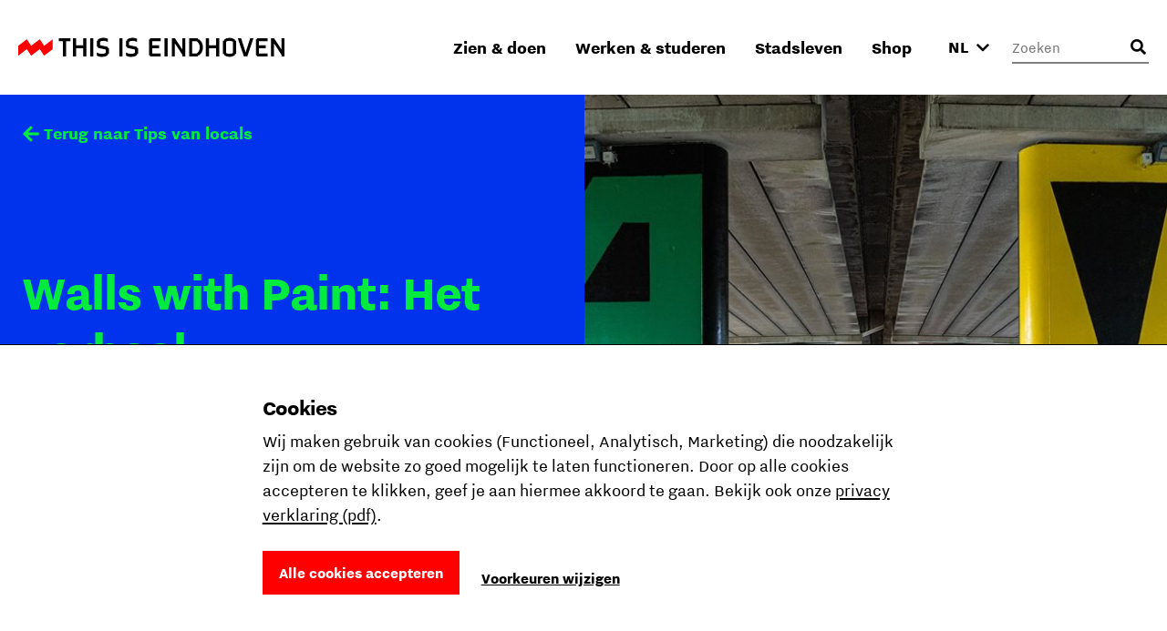

--- FILE ---
content_type: text/html; charset=utf-8
request_url: https://www.thisiseindhoven.com/nl/zien-en-doen/tips-van-locals/walls-with-paint-het-verhaal
body_size: 17897
content:


<!DOCTYPE html>
<html lang="nl" class="js">
<head>
    <meta name="htmx-config" content='{"selfRequestsOnly":false,"allowScriptTags":true,"indicatorClass":"htmx-indicator","historyCacheSize":20,"withCredentials":false,"defaultFocusScroll":false,"getCacheBusterParam":false,"globalViewTransitions":false,"antiForgery":{"formFieldName":"__RequestVerificationToken","headerName":"RequestVerificationToken","requestToken":"CfDJ8DtCN2mODPJAmBQAOyAtrUeywhn3cx8t5ShscwvsfhYZZUtmCO4E7j5NCiSGIoY3tiSIdac_L_WQdT6A7Ig_KogJz6qcs5mZl34Ffb1YAETglZhWPx6lhxyNN_PmZOzFmn9X27OLlDtpEmXZ6AMCRWM"}}' />

    <meta charset="UTF-8">
    <meta http-equiv="X-UA-Compatible" content="IE=edge,chrome=1">
    <meta name="viewport" content="width=device-width, initial-scale=1, shrink-to-fit=no">

    <script type="module">
        document.documentElement.classList.remove('no-js');
        document.documentElement.classList.add('js');
    </script>

    <link rel="preload" as="font" href="/fonts/nittieindhoven-normal-v200.woff" type="font/woff" crossorigin="anonymous">
    <link rel="preload" as="font" href="/fonts/nittieindhoven-normalitalic-v200.woff" type="font/woff" crossorigin="anonymous">
    <link rel="preload" as="font" href="/fonts/nittieindhoven-extraBold-v200.woff" type="font/woff" crossorigin="anonymous">
    <link rel="preload" as="font" href="/fonts/nittieindhoven-normal-v200.woff2" type="font/woff2" crossorigin="anonymous">
    <link rel="preload" as="font" href="/fonts/nittieindhoven-normalitalic-v200.woff2" type="font/woff2" crossorigin="anonymous">
    <link rel="preload" as="font" href="/fonts/nittieindhoven-extraBold-v200.woff2" type="font/woff2" crossorigin="anonymous">

    <link rel="preconnect" href="https://dc.services.visualstudio.com" crossorigin/>
    <link rel="preconnect" href="https://fonts.gstatic.com" crossorigin/>
    <link rel="preconnect" href="https://www.gstatic.com" crossorigin/>
    <link rel="preconnect" href="https://www.googletagmanager.com" crossorigin/>

    <link rel="stylesheet" href="/fonts/fontface.css?v=0-q7pE-z4WHRms0bp8iMTBjAleZb54JcX3uvCziFRnQ">
    <link rel="stylesheet" href="/css/entry.css?v=cda759TurrOT3bIqRbEzpVBR_J-NWU_wx7ryAnuhqnM" charset="utf-8" />

    
    


    <link rel="manifest" href="/manifest.json?v=080w9cm1nArXSXvZiIYtTeSFUn2HaZ_pdVzJGUe9LNQ">

    <link rel="shortcut icon" href="/favicon/favicon-32.png?v=UfA1H5ZBZzsAfo_xjaxMHl1EdNoRTk5wOvv1fbd2EOY">
    <link rel="icon" type="image/png" sizes="32x32" href="/favicon/favicon-32.png?v=UfA1H5ZBZzsAfo_xjaxMHl1EdNoRTk5wOvv1fbd2EOY">
    <link rel="icon" type="image/png" sizes="48x48" href="/favicon/favicon-48.png?v=Vcmb95THPpemb3wcGTA65Oup4KjIB5sWcjYavnaNAPQ">
    <link rel="icon" type="image/png" sizes="96x96" href="/favicon/favicon-64.png?v=okG_txT5w_zGno183n8Hs6lp_FjwgFw6dVSRagAbH7c">
    <link rel="icon" type="image/png" sizes="128x128" href="/favicon/favicon-128.png?v=kCzR_4zAHunBVtV-wPwHCu8uhQxs29zu-A4hYKnC_sk">
    <link rel="icon" type="image/png" sizes="152x152" href="/favicon/favicon-152.png?v=1QIJlQ1SaNfG4wCjs1HmIArgXaqhjnELxa_1uGJYYlY">
    <link rel="icon" type="image/png" sizes="192x192" href="/favicon/favicon-192.png?v=PgXdryix6PLSWWEuF1sTaptSLPK4c6BJbW89btd_e-0">

    <link rel="apple-touch-icon" href="/images/apple-touch-icon.png?v=1QIJlQ1SaNfG4wCjs1HmIArgXaqhjnELxa_1uGJYYlY" />

    <meta name="mobile-web-app-capable" content="yes">
    <meta name="apple-mobile-web-app-capable" content="yes">
    <meta name="application-name" content="This is Eindhoven">
    <meta name="apple-mobile-web-app-title" content="This is Eindhoven">
    <meta name="theme-color" content="#FF0000">
    <meta name="msapplication-navbutton-color" content="#FF0000">
    <meta name="apple-mobile-web-app-status-bar-style" content="black-translucent">
    <meta name="msapplication-starturl" content="/">

    
<link rel="canonical" href="https://www.thisiseindhoven.com/nl/zien-en-doen/tips-van-locals/walls-with-paint-het-verhaal" />

<title>Walls with Paint: Het verhaal | This is Eindhoven</title>

<!-- Schema.org markup for Google+ -->
<meta name="description" content="LukeDaDuke deelt maandelijks het verhaal achter bijzondere street art in Eindhoven. Deze maand: de steunpilaren van de Boschdijk.">

<meta name="robots" content="index, nofollow" />

<!-- Open Graph data -->
<meta property="og:title" content="Walls with Paint: Het Verhaal | This is Eindhoven" />
<meta property="og:type" content="website" />
<meta property="og:url" content="https://www.thisiseindhoven.com/nl/zien-en-doen/tips-van-locals/walls-with-paint-het-verhaal" />
<meta property="og:image" content="https://www.thisiseindhoven.com/getmedia/873d4c21-8e2e-4009-9fff-d62dd569995c/erosie-(3-van-9).jpg?width=1539&amp;height=1026&amp;ext=.jpg" />
<meta property="og:description" content="LukeDaDuke deelt maandelijks het verhaal achter bijzondere street art in Eindhoven. Deze maand: de steunpilaren van de Boschdijk." />
<meta property="og:site_name" content="This is Eindhoven" />


<meta property="og:locale" content="nl-NL" />
    <meta property="og:locale:alternate" content="en-GB" />
    <meta property="og:locale:alternate" content="de-DE" />


    


    <script>
        window.dataLayer = window.dataLayer || [];

        function gtag() { window.dataLayer.push(arguments); }
    </script>

    <script>
    gtag('consent', 'default', {
        ad_storage: "denied",
        ad_user_data: "denied",
        ad_personalization: "denied",
        analytics_storage: "denied",
        personalization_storage: "denied",
        functionality_storage: "granted",
        security_storage: "granted",
    });
</script>

    
<!-- Google Tag Manager -->
<script>!function(){"use strict";function l(e){for(var t=e,r=0,n=document.cookie.split(";");r<n.length;r++){var o=n[r].split("=");if(o[0].trim()===t)return o[1]}}function s(e){return localStorage.getItem(e)}function u(e){return window[e]}function A(e,t){e=document.querySelector(e);return t?null==e?void 0:e.getAttribute(t):null==e?void 0:e.textContent}var e=window,t=document,r="script",n="dataLayer",o="https://sst.thisiseindhoven.com",a="",i="cfp1nykhooqv",c="alv4=aWQ9R1RNLUs2QzhLRw%3D%3D&page=3",g="cookie",v="tie_",E="",d=!1;try{var d=!!g&&(m=navigator.userAgent,!!(m=new RegExp("Version/([0-9._]+)(.*Mobile)?.*Safari.*").exec(m)))&&16.4<=parseFloat(m[1]),f="stapeUserId"===g,I=d&&!f?function(e,t,r){void 0===t&&(t="");var n={cookie:l,localStorage:s,jsVariable:u,cssSelector:A},t=Array.isArray(t)?t:[t];if(e&&n[e])for(var o=n[e],a=0,i=t;a<i.length;a++){var c=i[a],c=r?o(c,r):o(c);if(c)return c}else console.warn("invalid uid source",e)}(g,v,E):void 0;d=d&&(!!I||f)}catch(e){console.error(e)}var m=e,g=(m[n]=m[n]||[],m[n].push({"gtm.start":(new Date).getTime(),event:"gtm.js"}),t.getElementsByTagName(r)[0]),v=I?"&bi="+encodeURIComponent(I):"",E=t.createElement(r),f=(d&&(i=8<i.length?i.replace(/([a-z]{8}$)/,"kp$1"):"kp"+i),!d&&a?a:o);E.async=!0,E.src=f+"/"+i+".js?"+c+v,null!=(e=g.parentNode)&&e.insertBefore(E,g)}();</script>
<!-- End Google Tag Manager -->

    
    <link rel="alternate" hreflang="en" href="https://www.thisiseindhoven.com/en/see-and-do/tips-by-locals/walls-with-paint-the-story" />
    <link rel="alternate" hreflang="de" href="https://www.thisiseindhoven.com/de/zien-en-doen/tips-van-locals/walls-with-paint-het-verhaal" />
    <link rel="alternate" hreflang="x-default" href="https://www.thisiseindhoven.com/nl/zien-en-doen/tips-van-locals/walls-with-paint-het-verhaal" />


    
    
<script type="application/ld&#x2B;json">
    {
  "@context": "http://schema.org",
  "@type": "BlogPosting",
  "mainEntityOfPage": {
    "@type": "WebPage",
    "id": "https://www.thisiseindhoven.com/nl/zien-en-doen/tips-van-locals/walls-with-paint-het-verhaal"
  },
  "publisher": {
    "@type": "Organization",
    "name": "This is Eindhoven",
    "logo": "https://www.thisiseindhoven.com/images/thisiseindhoven-logo.svg"
  },
  "headline": "Walls with Paint: Het verhaal",
  "image": "/getmedia/873d4c21-8e2e-4009-9fff-d62dd569995c/erosie-(3-van-9).jpg?width=1539&height=1026&ext=.jpg",
  "datePublished": "2023-04-13T00:00:00",
  "dateModified": "2023-04-13T10:50:13.4196992",
  "description": "LukeDaDuke deelt maandelijks het verhaal achter bijzondere street art in Eindhoven. Deze maand: de steunpilaren van de Boschdijk.",
  "author": {
    "@type": "Person",
    "name": "Lukedaduke"
  }
}
</script>
    

<script type="application/ld&#x2B;json">
    {
        "@context": "http://schema.org",
        "@type": "BreadcrumbList",
        "itemListElement": [
            {
                "@type": "ListItem",
                "position": 1,
                "name": "Home",
                "item": "https://www.thisiseindhoven.com/nl"
            },
            {
                "@type": "ListItem",
                "position": 2,
                "name": "Zien &amp; doen in Eindhoven",
                "item": "https://www.thisiseindhoven.com/nl/zien-en-doen"
            },
            {
                "@type": "ListItem",
                "position": 3,
                "name": "Tips van locals",
                "item": "https://www.thisiseindhoven.com/nl/zien-en-doen/tips-van-locals"
            },
            {
                "@type": "ListItem",
                "position": 4,
                "name": "Walls with Paint: Het verhaal"
            }
        ]
    }
</script>




    <script src="/scripts/vendor/lazysizes.min.js?v=8FWCTnc6cpdu8vlQQ0_-MpyNI6WbfYeFTzmMRIrNzo4" defer></script>
    <script src="/scripts/vendor/swiper.min.js?v=Z0UrTSatSEfg3L7gHMCBguOavBd_kAenA-6DoHNw8Ow" defer></script>
    <script src="/scripts/vendor/dialog-polyfill.min.js?v=Q-Sclq9tIHICJPzDMMNaporHKEd_aJS99-IHgK3PVnA"></script>

    <script type="text/javascript" src="/kentico.resource/activities/kenticoactivitylogger/logger.js?pageIdentifier=7945" async></script>

    
<script type="text/javascript">!function(T,l,y){var S=T.location,k="script",D="instrumentationKey",C="ingestionendpoint",I="disableExceptionTracking",E="ai.device.",b="toLowerCase",w="crossOrigin",N="POST",e="appInsightsSDK",t=y.name||"appInsights";(y.name||T[e])&&(T[e]=t);var n=T[t]||function(d){var g=!1,f=!1,m={initialize:!0,queue:[],sv:"5",version:2,config:d};function v(e,t){var n={},a="Browser";return n[E+"id"]=a[b](),n[E+"type"]=a,n["ai.operation.name"]=S&&S.pathname||"_unknown_",n["ai.internal.sdkVersion"]="javascript:snippet_"+(m.sv||m.version),{time:function(){var e=new Date;function t(e){var t=""+e;return 1===t.length&&(t="0"+t),t}return e.getUTCFullYear()+"-"+t(1+e.getUTCMonth())+"-"+t(e.getUTCDate())+"T"+t(e.getUTCHours())+":"+t(e.getUTCMinutes())+":"+t(e.getUTCSeconds())+"."+((e.getUTCMilliseconds()/1e3).toFixed(3)+"").slice(2,5)+"Z"}(),iKey:e,name:"Microsoft.ApplicationInsights."+e.replace(/-/g,"")+"."+t,sampleRate:100,tags:n,data:{baseData:{ver:2}}}}var h=d.url||y.src;if(h){function a(e){var t,n,a,i,r,o,s,c,u,p,l;g=!0,m.queue=[],f||(f=!0,t=h,s=function(){var e={},t=d.connectionString;if(t)for(var n=t.split(";"),a=0;a<n.length;a++){var i=n[a].split("=");2===i.length&&(e[i[0][b]()]=i[1])}if(!e[C]){var r=e.endpointsuffix,o=r?e.location:null;e[C]="https://"+(o?o+".":"")+"dc."+(r||"services.visualstudio.com")}return e}(),c=s[D]||d[D]||"",u=s[C],p=u?u+"/v2/track":d.endpointUrl,(l=[]).push((n="SDK LOAD Failure: Failed to load Application Insights SDK script (See stack for details)",a=t,i=p,(o=(r=v(c,"Exception")).data).baseType="ExceptionData",o.baseData.exceptions=[{typeName:"SDKLoadFailed",message:n.replace(/\./g,"-"),hasFullStack:!1,stack:n+"\nSnippet failed to load ["+a+"] -- Telemetry is disabled\nHelp Link: https://go.microsoft.com/fwlink/?linkid=2128109\nHost: "+(S&&S.pathname||"_unknown_")+"\nEndpoint: "+i,parsedStack:[]}],r)),l.push(function(e,t,n,a){var i=v(c,"Message"),r=i.data;r.baseType="MessageData";var o=r.baseData;return o.message='AI (Internal): 99 message:"'+("SDK LOAD Failure: Failed to load Application Insights SDK script (See stack for details) ("+n+")").replace(/\"/g,"")+'"',o.properties={endpoint:a},i}(0,0,t,p)),function(e,t){if(JSON){var n=T.fetch;if(n&&!y.useXhr)n(t,{method:N,body:JSON.stringify(e),mode:"cors"});else if(XMLHttpRequest){var a=new XMLHttpRequest;a.open(N,t),a.setRequestHeader("Content-type","application/json"),a.send(JSON.stringify(e))}}}(l,p))}function i(e,t){f||setTimeout(function(){!t&&m.core||a()},500)}var e=function(){var n=l.createElement(k);n.src=h;var e=y[w];return!e&&""!==e||"undefined"==n[w]||(n[w]=e),n.onload=i,n.onerror=a,n.onreadystatechange=function(e,t){"loaded"!==n.readyState&&"complete"!==n.readyState||i(0,t)},n}();y.ld<0?l.getElementsByTagName("head")[0].appendChild(e):setTimeout(function(){l.getElementsByTagName(k)[0].parentNode.appendChild(e)},y.ld||0)}try{m.cookie=l.cookie}catch(p){}function t(e){for(;e.length;)!function(t){m[t]=function(){var e=arguments;g||m.queue.push(function(){m[t].apply(m,e)})}}(e.pop())}var n="track",r="TrackPage",o="TrackEvent";t([n+"Event",n+"PageView",n+"Exception",n+"Trace",n+"DependencyData",n+"Metric",n+"PageViewPerformance","start"+r,"stop"+r,"start"+o,"stop"+o,"addTelemetryInitializer","setAuthenticatedUserContext","clearAuthenticatedUserContext","flush"]),m.SeverityLevel={Verbose:0,Information:1,Warning:2,Error:3,Critical:4};var s=(d.extensionConfig||{}).ApplicationInsightsAnalytics||{};if(!0!==d[I]&&!0!==s[I]){var c="onerror";t(["_"+c]);var u=T[c];T[c]=function(e,t,n,a,i){var r=u&&u(e,t,n,a,i);return!0!==r&&m["_"+c]({message:e,url:t,lineNumber:n,columnNumber:a,error:i}),r},d.autoExceptionInstrumented=!0}return m}(y.cfg);function a(){y.onInit&&y.onInit(n)}(T[t]=n).queue&&0===n.queue.length?(n.queue.push(a),n.trackPageView({})):a()}(window,document,{
src: "https://js.monitor.azure.com/scripts/b/ai.2.min.js", // The SDK URL Source
crossOrigin: "anonymous", 
cfg: { // Application Insights Configuration
    connectionString: 'InstrumentationKey=554c06cf-4714-4e33-b2fd-690818265b64'
}});</script></head>

<body data-pagetheme=green>
    
<!-- Google Tag Manager (noscript) -->
<noscript><iframe src="https://sst.thisiseindhoven.com/ns.html?id=GTM-K6C8KG" height="0" width="0" style="display:none;visibility:hidden"></iframe></noscript>
<!-- End Google Tag Manager (noscript) -->

    <header>
        
<a class="button skip-link" href="#pagecontent">Ga naar inhoud</a>




<div class='header' data-ktc-search-exclude>
    <div class='header__inner'>
        <div class='header__logo'>
            <a href="/nl" class="logo" title="Terug naar de home pagina">
                <img src="/images/thisiseindhoven-logo.svg?v=FacSbpC78Y4QuPsUwyoQMQ5vjHJzNJol810DY88HCPc" alt="Logo This Is Eindhoven">
            </a>
        </div>

        <div class='header__navigation'>
            


<nav>
    <ul class='navigation'>
            <li class=' has-megamenu ' data-theme='yellow'>
                <a href='#'>Zien &amp; doen</a>

                <div class='megamenu'>
                    <div class='megamenu__inner'>
                        

<div class="megamenu__highlight">
        <figure>
            

        <img class="lazyload" data-srcset="/getmedia/711a60c1-f2c4-47e8-be2d-0e99d2c016dd/zomer-Piet-Hein-Eek-showroom-bezoekers-Nick-Bookelaar.jpg?width=720&amp;resizemode=force 720w, /getmedia/711a60c1-f2c4-47e8-be2d-0e99d2c016dd/zomer-Piet-Hein-Eek-showroom-bezoekers-Nick-Bookelaar.jpg?width=533&amp;resizemode=force 533w" data-sizes="auto" width="2048" height="1366"  alt="" title="" />

        </figure>

    <span class="tag tie-icon  color--red">
        <span>Plan je trip</span>
    </span>

    <span class="megamenu__highlight-title">De ultieme citytrip naar Eindhoven</span>
    <a href="/nl/zien-en-doen/de-ultieme-eindhoven-citytrip" class="button button-outline button-outline--black tie-icon tie-icon-arrow-diagonal">Lees meer 
        <span class="visually-hidden">over De ultieme citytrip naar Eindhoven</span>
    </a>
</div>

                        <div class='megamenu__submenu'>
                            <a class='button-link tie-icon tie-icon-arrow-left mobile-menu__back' href="#">Terug</a>
                            <span class='megamenu__submenu-title'>Zien &amp; doen</span>
                            <ul>
                                    <li class=' '>
                                        <a href='/nl/evenementen'>Agenda</a>
                                    </li>
                                    <li class=' '>
                                        <a href='/nl/zien-en-doen/plan-je-trip'>Plan je trip</a>
                                    </li>
                                    <li class=' '>
                                        <a href='/nl/zien-en-doen/winkelen'>Winkelen</a>
                                    </li>
                                    <li class=' '>
                                        <a href='/nl/zien-en-doen/leuke-dingen-doen'>Leuke dingen doen</a>
                                    </li>
                                    <li class=' '>
                                        <a href='/nl/zien-en-doen/overnachten'>Overnachten</a>
                                    </li>
                                    <li class=' '>
                                        <a href='/nl/zien-en-doen/uitgaan'>Uitgaan</a>
                                    </li>
                                    <li class=' '>
                                        <a href='/nl/zien-en-doen/cultuur-en-design'>Cultuur &amp; design</a>
                                    </li>
                                    <li class=' '>
                                        <a href='/nl/zien-en-doen/dynamische-districten'>Districten</a>
                                    </li>
                                    <li class=' '>
                                        <a href='/nl/zien-en-doen/eten-en-drinken'>Eten &amp; drinken</a>
                                    </li>
                                    <li class=' '>
                                        <a href='/nl/zien-en-doen/tours'>Stadstours</a>
                                    </li>
                            </ul>

                                <a href="/nl/zien-en-doen" class="megamenu__menu-link button-link tie-icon tie-icon-arrow-diagonal color--red">
                                    <span class='color--black'>Meer om te zien &amp; doen</span>
                                </a>
                        </div>
                    </div>
                </div>
            </li>
            <li class=' has-megamenu ' data-theme='green'>
                <a href='#'>Werken &amp; studeren</a>

                <div class='megamenu'>
                    <div class='megamenu__inner'>
                        

<div class="megamenu__highlight">
        <figure>
            

        <img class="lazyload" data-srcset="/getmedia/293ada0d-4996-4756-b1a6-d929dfd6e4f1/Sectie-C_%c2%a9Nick-Bookelaar.jpg?width=720&amp;resizemode=force 720w, /getmedia/293ada0d-4996-4756-b1a6-d929dfd6e4f1/Sectie-C_%c2%a9Nick-Bookelaar.jpg?width=533&amp;resizemode=force 533w" data-sizes="auto" width="1750" height="1167"  alt="" title="" />

        </figure>

    <span class="tag tie-icon  color--blue">
        <span>Talent</span>
    </span>

    <span class="megamenu__highlight-title">8x Atelierruimtes</span>
    <a href="/nl/werk-en-studeren/werkplekken/atelierruimtes-in-eindhoven" class="button button-outline button-outline--black tie-icon tie-icon-arrow-diagonal">Lees meer 
        <span class="visually-hidden">over 8x Atelierruimtes</span>
    </a>
</div>

                        <div class='megamenu__submenu'>
                            <a class='button-link tie-icon tie-icon-arrow-left mobile-menu__back' href="#">Terug</a>
                            <span class='megamenu__submenu-title'>Werken &amp; studeren</span>
                            <ul>
                                    <li class=' '>
                                        <a href='/nl/werk-en-studeren/studeren'>Studeren in Eindhoven</a>
                                    </li>
                                    <li class=' '>
                                        <a href='/nl/werk-en-studeren/carriere'>Kickstart je carri&#xE8;re</a>
                                    </li>
                                    <li class=' '>
                                        <a href='/nl/werk-en-studeren/studeren/de-kick-start-voor-je-studentenleven'>Het studentenleven</a>
                                    </li>
                                    <li class=' '>
                                        <a href='/nl/werk-en-studeren/tech-en-maker-districts'>Tech &amp; maker districts</a>
                                    </li>
                                    <li class=' '>
                                        <a href='/nl/werk-en-studeren/werkplekken'>Werk- &amp; studieplekken</a>
                                    </li>
                            </ul>

                                <a href="/nl/werk-en-studeren" class="megamenu__menu-link button-link tie-icon tie-icon-arrow-diagonal color--blue">
                                    <span class='color--black'>Alles over werken &amp; studeren</span>
                                </a>
                        </div>
                    </div>
                </div>
            </li>
            <li class=' has-megamenu ' data-theme='pink'>
                <a href='#'>Stadsleven</a>

                <div class='megamenu'>
                    <div class='megamenu__inner'>
                        

<div class="megamenu__highlight">
        <figure>
            

        <img class="lazyload" data-srcset="/getmedia/f88ff8e0-eeb8-43a1-ae5a-061b63b62f9e/Bio-Based-Building_DDW22_foto-Max-Kneefel-(5).jpg?width=720&amp;resizemode=force 720w, /getmedia/f88ff8e0-eeb8-43a1-ae5a-061b63b62f9e/Bio-Based-Building_DDW22_foto-Max-Kneefel-(5).jpg?width=533&amp;resizemode=force 533w" data-sizes="auto" width="1843" height="1228"  alt="" title="Max Kneefel" />

        </figure>

    <span class="tag tie-icon  color--darkgreen">
        <span>Stadsleven</span>
    </span>

    <span class="megamenu__highlight-title">Is Eindhoven de moeite waard?</span>
    <a href="/nl/stadsleven/over-eindhoven/is-eindhoven-de-moeite-waard" class="button button-outline button-outline--black tie-icon tie-icon-arrow-diagonal">Lees meer 
        <span class="visually-hidden">over Is Eindhoven de moeite waard?</span>
    </a>
</div>

                        <div class='megamenu__submenu'>
                            <a class='button-link tie-icon tie-icon-arrow-left mobile-menu__back' href="#">Terug</a>
                            <span class='megamenu__submenu-title'>Stadsleven</span>
                            <ul>
                                    <li class=' '>
                                        <a href='/nl/stadsleven/over-eindhoven'>Over Eindhoven</a>
                                    </li>
                                    <li class=' '>
                                        <a href='/nl/stadsleven/merk-eindhoven'>Share the Vibe</a>
                                    </li>
                                    <li class=' '>
                                        <a href='/nl/stadsleven/verhuizen-naar-eindhoven'>Verhuizen naar Eindhoven</a>
                                    </li>
                                    <li class=' '>
                                        <a href='/nl/stadsleven/eindhovenaren'>Eindhovenaren</a>
                                    </li>
                                    <li class=' '>
                                        <a href='/nl/stadsleven/wonen-thuis-voelen'>Wonen &amp; thuis voelen</a>
                                    </li>
                                    <li class=' '>
                                        <a href='/nl/stadsleven/vervoer'>Vervoer in de stad</a>
                                    </li>
                                    <li class=' '>
                                        <a href='/nl/stadsleven/eindhoven-van-a-tot-z'>Eindhoven van A tot Z</a>
                                    </li>
                            </ul>

                                <a href="/nl/stadsleven" class="megamenu__menu-link button-link tie-icon tie-icon-arrow-diagonal color--darkgreen">
                                    <span class='color--black'>Alles over het lokale stadsleven</span>
                                </a>
                        </div>
                    </div>
                </div>
            </li>
            <li class=' has-megamenu clonable-noshow' data-theme='white'>
                <a href='#'>Shop</a>

                <div class='megamenu'>
                    <div class='megamenu__inner'>
                        

<div class="megamenu__highlight">
        <figure>
            

        <img class="lazyload" data-srcset="/getmedia/bded013a-712a-43e6-832f-12bb12fc73b0/HS_08300-2-min_1.jpg?width=720&amp;resizemode=force 720w, /getmedia/bded013a-712a-43e6-832f-12bb12fc73b0/HS_08300-2-min_1.jpg?width=533&amp;resizemode=force 533w" data-sizes="auto" width="4672" height="5840"  alt="" title="Jesse Bischoff" />

        </figure>

    <span class="tag tie-icon  color--red">
        <span>THE VIBE </span>
    </span>

    <span class="megamenu__highlight-title">THE VIBE</span>
    <a href="/nl/the-vibe" class="button button-outline button-outline--black tie-icon tie-icon-arrow-diagonal">Shop de nieuwe collectie 
        <span class="visually-hidden">over THE VIBE</span>
    </a>
</div>

                        <div class='megamenu__submenu'>
                            <a class='button-link tie-icon tie-icon-arrow-left mobile-menu__back' href="#">Terug</a>
                            <span class='megamenu__submenu-title'>Shop</span>
                            <ul>
                                    <li class=' '>
                                        <a href='/nl/the-vibe'>THE VIBE</a>
                                    </li>
                                    <li class=' '>
                                        <a href='/nl/alle-producten/t-shirts'>T-shirts</a>
                                    </li>
                                    <li class=' '>
                                        <a href='/nl/alle-producten/jassen'>Jassen</a>
                                    </li>
                                    <li class=' '>
                                        <a href='/nl/alle-producten/caps'>Caps</a>
                                    </li>
                                    <li class=' '>
                                        <a href='/nl/alle-producten/hoodies'>Hoodies</a>
                                    </li>
                                    <li class=' '>
                                        <a href='/nl/alle-producten/sale'>Sale</a>
                                    </li>
                                    <li class=' '>
                                        <a href='/nl/alle-producten/sweaters'>Sweaters</a>
                                    </li>
                                    <li class=' '>
                                        <a href='/nl/verzending-en-retouren'>Verzending &amp; retouren</a>
                                    </li>
                            </ul>

                                <a href="/nl/alle-producten" class="megamenu__menu-link button-link tie-icon tie-icon-arrow-diagonal color--red">
                                    <span class='color--black'>Ontdek alle producten</span>
                                </a>
                        </div>
                    </div>
                </div>
            </li>
    </ul>
</nav>
        </div>

        <button class="mobile-menu__trigger" aria-label="Open menu">
            <div class="nav-icon">
                <span></span>
                <span></span>
                <span></span>
                <span></span>
            </div>
        </button>

        



<div class='header__language-selector clonable-noshow'>
    <form method="post" action="/nl-nl/languagepicker/changelanguage">
            <input name="__Kentico_DC_Page" type="hidden" value="CfDJ8DtCN2mODPJAmBQAOyAtrUfRhO9TYhX4r8xnXbkpSMdjqnEAvnD7hJIpkdhhT4pfNfgDICZepNOUhluD3hFv5Kdks&#x2B;qynG2d3g5HTkzEUXhmhix3pNGQn73n28RsRicjPg==" />

        <input name="originalPath" type="hidden" />
        
        <input name="requestPath" value="/nl/zien-en-doen/tips-van-locals/walls-with-paint-het-verhaal" type="hidden" />

        <label for="language-picker-select" class="visually-hidden">Selecteer een taal</label>
        <select name="language" id="language-picker-select" onchange="this.form.submit();" data-val="true" data-val-required="The Language field is required.">
                <option lang="nl" value="nl" title="Nederlands" selected="selected">NL</option>
                <option lang="en" value="en" title="Engels">EN</option>
                <option lang="de" value="de" title="Duits">DE</option>
        </select>
        <span class='tie-icon tie-icon-chevron-down'></span>
    <input name="__RequestVerificationToken" type="hidden" value="CfDJ8DtCN2mODPJAmBQAOyAtrUeywhn3cx8t5ShscwvsfhYZZUtmCO4E7j5NCiSGIoY3tiSIdac_L_WQdT6A7Ig_KogJz6qcs5mZl34Ffb1YAETglZhWPx6lhxyNN_PmZOzFmn9X27OLlDtpEmXZ6AMCRWM" /></form>
</div>


        

<div class='header__search clonable-noshow'>
    <form method="post" action="/nl-nl/headersearch/searchrequest">
        <input name="currentPath" value="/nl/zien-en-doen/tips-van-locals/walls-with-paint-het-verhaal" type="hidden" />

        <div class="form-field form-field__with-icon form-field__with-icon--right">
            <div class="editing-form-control-nested-control">
                <input class="search" id="header-search" name="searchTerm" type="search"
                       placeholder='Zoeken'
                       onfocus="this.placeholder = ''"
                       onblur="this.placeholder = 'Zoeken'" />
            </div>
            <span class='header__search-placeholder-text'>Waar ben je naar op zoek?</span>
        </div>
        <button type="button" class='header__search-button' aria-label="Openen zoekveld"></button>
    <input name="__RequestVerificationToken" type="hidden" value="CfDJ8DtCN2mODPJAmBQAOyAtrUeywhn3cx8t5ShscwvsfhYZZUtmCO4E7j5NCiSGIoY3tiSIdac_L_WQdT6A7Ig_KogJz6qcs5mZl34Ffb1YAETglZhWPx6lhxyNN_PmZOzFmn9X27OLlDtpEmXZ6AMCRWM" /></form>
</div>
    </div>
</div>    </header>

    <main id="pagecontent" class="body-inner">
         







<section class="hero hero__media--image">
    <div class="hero__content">
        
<a href="/nl/zien-en-doen/tips-van-locals" title="Tips van locals" class="button-link tie-icon tie-icon-arrow-left " data-ktc-search-exclude>Terug naar Tips van locals</a>

        <div class="hero__content-inner">
            <h1 class="hero__title">Walls with Paint: Het verhaal</h1>

            <div class="hero__meta-data">
                    <div class="hero__meta-data-item"><span class="tie-icon tie-icon-user"></span>Lukedaduke</div>

                    <div class="hero__meta-data-item">
                        <span class="tie-icon tie-icon-stopwatch"></span>
                        2 min
                    </div>

                    <div class="hero__meta-data-item"><span class="tie-icon tie-icon-calendar"></span>13 apr. 2023</div>
            </div>
        </div>
    </div>
    <div class="hero__media">




        <img class="lazyload" data-srcset="/getmedia/873d4c21-8e2e-4009-9fff-d62dd569995c/erosie-(3-van-9).jpg?width=768&amp;resizemode=force 768w, /getmedia/873d4c21-8e2e-4009-9fff-d62dd569995c/erosie-(3-van-9).jpg?width=1024&amp;resizemode=force 1024w, /getmedia/873d4c21-8e2e-4009-9fff-d62dd569995c/erosie-(3-van-9).jpg?width=810&amp;resizemode=force 810w" data-sizes="auto" width="1539" height="1026"  alt="" title="LukeDaDuke" />
    </div>
</section>




<div class="container">
    <div class="row gx-4 justify-content-center">
         <div class="col col-md-10 col-lg-8 col-xl-6 px-4">
            <div class="text text--padding-large">
                







    <div class="fr-view">
        <p><span class="text-intro">In 'Walls with Paint' deelt Eindhovenaar, fotograaf en kunstliefhebber <a href="https://www.instagram.com/lukedaduke/" rel="noopener noreferrer" target="_blank">Lukedaduke</a> het verhaal achter bijzondere street art in Eindhoven. Deze maand: de steunpilaren van de Boschdijk door kunstenaars EROSIE en PREF.</span></p><p id="isPasted">Goed nieuws: het wordt weer warmer en het is wat vaker droog! Dat betekent dat het muurschilder-seizoen op het punt staat te beginnen. De eerste plannen bij de gemeente zijn gemaakt, er wordt gewacht op de uitvoering en ook <a href="/nl/evenementen/step-in-the-arena-2023">Step in the Arena</a> is druk in de weer om het festival voor te bereiden.</p>
    </div>


    








    <div class="quote">
        <div class="quote__author"> LukeDaDuke</div>
        <span class="quote__divider"></span>
        <div class="quote__title">Je wordt als kijker aan het werk wordt gezet om het werk te ontcijferen</div>
    </div>

    









    <div class="fr-view">
        <p>Eén werk, of eigenlijk twee werken, die mij het afgelopen jaar zijn bijgebleven, zijn de tunnelpilaren die EROSIE en PREF hebben geschilderd aan de Boschdijk. Als je vanuit Best richting Eindhoven fietst (goed bezig!), zie je twaalf pilaren met het werk van <a href="https://www.instagram.com/jeroen_erosie/" rel="noopener noreferrer" target="_blank">EROSIE</a>. Deze Eindhovense kunstenaar heeft aan dezelfde Boschdijk de serie <a href="/nl/zien-en-doen/tips-van-locals/walls-with-paint-support-structures">Support Structures</a> neergezet die het bovengelegen wegdek lijken te ondersteunen.</p>
    </div>


    







<div class="image-wrap">
    
<figure class="image-wrap__col">
    <div class="image-wrap__img">
        

        <img class="lazyload" data-srcset="/getmedia/30ac4eae-9ce6-44c2-81f9-97f987e8d119/pref-(2-van-5).jpg?width=720&amp;resizemode=force 720w, /getmedia/30ac4eae-9ce6-44c2-81f9-97f987e8d119/pref-(2-van-5).jpg?width=974&amp;resizemode=force 974w, /getmedia/30ac4eae-9ce6-44c2-81f9-97f987e8d119/pref-(2-van-5).jpg?width=714&amp;resizemode=force 714w" data-sizes="auto" width="1727" height="972"  alt="Het verhaal PREF" title="LukeDaDuke" />

    </div>
        
</figure>
</div>

    









    <div class="fr-view">
        <p id="isPasted">Als je de andere kant op fietst, of rijdt, zie je het werk van de Engelse kunstenaar <a href="https://www.instagram.com/pref_id/" rel="noopener noreferrer" target="_blank">PREF</a>. Zijn beeldende wortels liggen in de graffitikunst en werkt al 20 jaar als graffiti- en muralkunstenaar. Hij houdt zich voornamelijk bezig met het onderzoeken van gewone woorden en zinnen. Al deze letters, zoals te zien op de foto, zijn gebogen of gedraaid waardoor de kijker aan het werk wordt gezet om het werk te ontcijferen.</p><p>Ook aan de Boschdijk moet je even puzzelen voordat je de tekst kunt lezen. Op twaalf verschillende pilaren heeft PREF een zin geschreven die zijn kant van het verhaal vertelt. Ik daag je uit om het zelf te lezen. Kun jij uitvogelen wat er staat?</p>
    </div>


    


            </div>
        </div>
    </div>
</div>

<div class="container">
    <div class="row justify-content-center">
        <div class="col-12 col-md-10 col-lg-8 col-xl-6">
            <div class="tag-and-share">
                
<div class="tags">
    <h4 class="tag">Tags</h4>
    <ul class="tags-list">
            <li><a href="/nl/zoeken?searchterm=Urban&#x2B;culture" class="button button-outline">Urban culture</a></li>
            <li><a href="/nl/zoeken?searchterm=Street&#x2B;art" class="button button-outline">Street art</a></li>
    </ul>
</div>

                
<div class="share">
    <h4 class="tag">Deel dit artikel</h4>
    <ul class="social-links">
            <li><a href="#" onclick="event.preventDefault(); window.open('https://www.facebook.com/sharer/sharer.php?u=https%3A%2F%2Fwww.thisiseindhoven.com%2Fnl%2Fzien-en-doen%2Ftips-van-locals%2Fwalls-with-paint-het-verhaal', '_blank', 'toolbar=0,location=0,menubar=0,width=500,height=400');"><span class="tie-icon tie-icon-facebook gtm-fb-socialshare-icon"></span>Deel dit artikel met Facebook</a></li>

            <li><a href="#" onclick="event.preventDefault(); window.open('https://www.linkedin.com/shareArticle?mini=true&amp;url=https%3A%2F%2Fwww.thisiseindhoven.com%2Fnl%2Fzien-en-doen%2Ftips-van-locals%2Fwalls-with-paint-het-verhaal', '_blank', 'toolbar=0,location=0,menubar=0,width=500,height=400');"><span class="tie-icon tie-icon-linkedin-in gtm-li-socialshare-icon"></span>Deel dit artikel met LinkedIn</a></li>

            <li><a href="#" onclick="event.preventDefault(); window.open('https://twitter.com/intent/tweet?text=https%3A%2F%2Fwww.thisiseindhoven.com%2Fnl%2Fzien-en-doen%2Ftips-van-locals%2Fwalls-with-paint-het-verhaal', '_blank', 'toolbar=0,location=0,menubar=0,width=500,height=400');"><span class="tie-icon tie-icon-twitter gtm-tw-socialshare-icon"></span>Deel dit artikel met Twitter</a></li>

            <li><a href="#" onclick="event.preventDefault(); window.open('https://wa.me/?text=https%3A%2F%2Fwww.thisiseindhoven.com%2Fnl%2Fzien-en-doen%2Ftips-van-locals%2Fwalls-with-paint-het-verhaal', '_blank', 'toolbar=0,location=0,menubar=0,width=500,height=400');"><span class="tie-icon tie-icon-whatsapp gtm-wa-socialshare-icon"></span>Deel dit artikel met Whatsapp</a></li>
    </ul>
</div>
            </div>
        </div>
    </div>
</div>




<div class="container">
    <div class="row gx-4">
        <div class="col px-4">
            






<section class="newsletter-subscribe " data-ktc-search-exclude>
    <div class="newsletter-subscribe__content">
        <h3 class="newsletter-subscribe__title">Krijg je geen genoeg van urban culture?</h3>
        <p>Schrijf je in voor onze maandelijkse nieuwsbrief!</p>
    </div>

    



<div class="newsletter-subscribe__form kentico-form-widget-form">
    <form onsubmit="submitForm(event)" class="dark-theme" action="/newsletter/subscribe" method="post">
        <input name="__Kentico_PB_ComponentProps" type="hidden" value="CfDJ8DtCN2mODPJAmBQAOyAtrUcRa7&#x2B;3bmAZYV8Q7/XMQGu1ur8c/Ro&#x2B;ptb9tgUx4vd7A5YMeSeBWfKJqOGqrFNCdPviO5oWd4y9uqXoT5Gs3inN6GI&#x2B;XWYQRHD7W2iQtjG/rCD68q7QWEFi&#x2B;w&#x2B;Dy4G4T0ZINIqqHK2Ok89k3P&#x2B;SeCjnx0cPNMLKaLGZxIBIc9tWixH8fjvpB1o7RNXuJmPPnf7xP1xaGP/NPMZNeuoMhXdRnPx2&#x2B;HYLhmCOA42hRTjmsNhesRUgu8ai11dNjY3NFwJdj/8goMD7zBz9PxwJfY6HFPfCBnFRQJV5fUbtPBdjsfp4y/qlZRtNGPh5B5zZcZDg2F&#x2B;EI4WyAeas2NO54WELWhOj5m2lZ9MzfP&#x2B;Q7KMRtJ6hf8HnSlsxmVEBnTwYe8k3hDQh0pqR2bMAcpam0C8u2SH7jsY6NaqGgOdSp18PaQ==" />

        <div class="form-field form-field__with-icon form-field__with-icon--left label-interaction-activated">
            <span class="tie-icon tie-icon-user"></span>
            <label class="control-label" for="c7e67937-8c2a-43c3-8904-40e6d3556e5d">Voornaam</label>
            <div class="editing-form-control-nested-control">
                <input id="c7e67937-8c2a-43c3-8904-40e6d3556e5d" class="form-control" autocomplete="given-name" type="text" required name="SubscribeCommand.Surname" value="" />
                <span class="field-validation-error field-validation-valid" data-valmsg-for="SubscribeCommand.Surname" data-valmsg-replace="true"></span>
            </div>
        </div>

        <div class="form-field form-field__with-icon form-field__with-icon--left label-interaction-activated">
            <span class="tie-icon tie-icon-envelope"></span>
            <label class="control-label" for="cd4f76cc-5a6d-4650-9b27-9eef26aba2c2">E-mail</label>
            <div class="editing-form-control-nested-control">
                <input class="form-control" id="cd4f76cc-5a6d-4650-9b27-9eef26aba2c2" autocomplete="email" type="email" required name="SubscribeCommand.Email" value="" />
                <span class="field-validation-error field-validation-valid" data-valmsg-for="SubscribeCommand.Email" data-valmsg-replace="true"></span>
            </div>
        </div>

        <div class="form-field">
            <div class="editing-form-control-nested-control">
                <span class="ktc-checkbox" title="">
                    <input class="form-control" data-val="true" id="b32ddde5-5bad-4a1b-8e53-44d768336100" type="checkbox" value="true" required data-val-required="The ConsentChecked field is required." name="SubscribeCommand.ConsentChecked" />
                    <label for="b32ddde5-5bad-4a1b-8e53-44d768336100">Ik ga akkoord met de verwerking van mijn gegevens. Bekijk ons Privacy Statement.</label>
                    <span class="field-validation-error field-validation-valid" data-valmsg-for="SubscribeCommand.ConsentChecked" data-valmsg-replace="true"></span>
                </span>
            </div>
        </div>

        <div class="newsletter-subscribe__bottom gtm-nieuwsbrief-inschrijven-btn">
            <input type="submit" value="Inschrijven">
            <div class="recaptcha-message">This site is protected by reCAPTCHA and the Google <a href="https://policies.google.com/privacy">Privacy Policy</a> and <a href="https://policies.google.com/terms">Terms of Service</a> apply.</div>
        </div>
    <input name="__RequestVerificationToken" type="hidden" value="CfDJ8DtCN2mODPJAmBQAOyAtrUeywhn3cx8t5ShscwvsfhYZZUtmCO4E7j5NCiSGIoY3tiSIdac_L_WQdT6A7Ig_KogJz6qcs5mZl34Ffb1YAETglZhWPx6lhxyNN_PmZOzFmn9X27OLlDtpEmXZ6AMCRWM" /><input name="SubscribeCommand.ConsentChecked" type="hidden" value="false" /></form>
</div>

<script>
    function submitForm(event) {
        event.preventDefault();

        var form = event.target;
        var formData = new FormData(form);

        try {
            fetch(form.action, {
                method: "POST",
                body: formData,
            }).then((response) => {
                if (response.status === 200) {
                    window.location.href = "/nl/inschrijving-succesvol";
                }
                else {
                    form.replaceWith("Something went wrong.");
                }
            })
        } catch (error) {
            form.replaceWith("Something went wrong.");
            console.error('error', `Something went wrong with the newsletter widget submit. Error: ${error}`);
        }
    }
</script>
</section>
    


        </div>
    </div>
</div>











<section class="featured-articles--wrapper" data-ktc-search-exclude>
    <div class="container featured-articles--header">
        <div class="row g-4 align-items-bottom justify-content-space-between">
            <div class="col-12 col-md-auto">
                    <span class="tag color--red">Tips van locals</span>
                <h2 class="font-large-title">Urban tips van Lukedaduke</h2>
            </div>
        </div>
    </div>
    <div class="featured-articles__masonry">
        <div class="featured-articles__highlighted">
            <a href="/nl/zien-en-doen/tips-van-locals/walls-with-paint-stilleven" class="card-content image--portrait">
                <div class="card-content__image">
                    

        <img class="lazyload" data-srcset="/getmedia/cb5fc68a-822a-4509-a0eb-32ad38e9fd98/Stilleven_lukedaduke.jpg?height=923&amp;resizemode=force 735w, /getmedia/cb5fc68a-822a-4509-a0eb-32ad38e9fd98/Stilleven_lukedaduke.jpg?height=1245&amp;resizemode=force 992w, /getmedia/cb5fc68a-822a-4509-a0eb-32ad38e9fd98/Stilleven_lukedaduke.jpg?height=788&amp;resizemode=force 628w" data-sizes="auto" width="1620" height="1080"  alt="" title="" />

                </div>
                <div class="card-content__text">
                        <span class="tag color--red">Cultuur &amp; design</span>
                    <h3 class="card-content__title">Walls with Paint: Stilleven</h3>
                    <span class="button-link tie-icon tie-icon-arrow-diagonal color--red">
                        <span class="color--black">
                            Lees meer
                        </span>
                    </span>
                </div>
            </a>
        </div>
        <div class="featured-articles featured-swiper--default swiper-container">
            <div class="swiper__navigation">
                <div class="swiper__navigation-dots">
                    <div class="swiper-tie-pagination"></div>
                </div>
                <div class="swiper__navigation-arrows">
                    <button class="swiper-tie-button swiper-tie-button-prev">
                        <span class="tie-icon tie-icon-chevron-left"></span>
                    </button>
                    <button class="swiper-tie-button swiper-tie-button-next">
                        <span class="tie-icon tie-icon-chevron-right"></span>
                    </button>
                </div>
            </div>
            <ul class="swiper-wrapper">
                    <li class="swiper-slide">
                        <a href="/nl/zien-en-doen/tips-van-locals/walls-with-paint-handhoven" class="card-content image--landscape">
                            <div class="card-content__image">
                                

        <img class="lazyload" data-srcset="/getmedia/79f684da-efbd-4ec9-a3b6-74650c746e19/Handhoven_man_foto-Lukedaduke.jpg?width=609&amp;resizemode=force 609w, /getmedia/79f684da-efbd-4ec9-a3b6-74650c746e19/Handhoven_man_foto-Lukedaduke.jpg?width=823&amp;resizemode=force 823w, /getmedia/79f684da-efbd-4ec9-a3b6-74650c746e19/Handhoven_man_foto-Lukedaduke.jpg?width=302&amp;resizemode=force 302w" data-sizes="auto" width="1620" height="1080"  alt="" title="" />

                            </div>
                            <div class="card-content__text">
                                    <span class="tag color--red">Cultuur &amp; design</span>
                                <h3 class="card-content__title">Walls with Paint: Handhoven</h3>
                                <span class="button-link tie-icon tie-icon-arrow-diagonal color--red">
                                    <span class="color--black">
                                        Lees meer
                                    </span>
                                </span>
                            </div>
                        </a>
                    </li>
                    <li class="swiper-slide">
                        <a href="/nl/zien-en-doen/tips-van-locals/walls-with-paint-eternal-love" class="card-content image--portrait">
                            <div class="card-content__image">
                                

        <img class="lazyload" data-srcset="/getmedia/368cc92a-bdf2-46dd-bdaf-727d84e6221b/Eternal-Love_Studio-Giftig_foto-Visit-Brabant-(1).jpg?height=765&amp;resizemode=force 609w, /getmedia/368cc92a-bdf2-46dd-bdaf-727d84e6221b/Eternal-Love_Studio-Giftig_foto-Visit-Brabant-(1).jpg?height=1025&amp;resizemode=force 823w, /getmedia/368cc92a-bdf2-46dd-bdaf-727d84e6221b/Eternal-Love_Studio-Giftig_foto-Visit-Brabant-(1).jpg?height=379&amp;resizemode=force 302w" data-sizes="auto" width="2048" height="1365"  alt="" title="" />

                            </div>
                            <div class="card-content__text">
                                    <span class="tag color--red">Cultuur &amp; design</span>
                                <h3 class="card-content__title">Walls with Paint: Eternal Love</h3>
                                <span class="button-link tie-icon tie-icon-arrow-diagonal color--red">
                                    <span class="color--black">
                                        Lees meer
                                    </span>
                                </span>
                            </div>
                        </a>
                    </li>
                    <li class="swiper-slide">
                        <a href="/nl/zien-en-doen/tips-van-locals/walls-with-paint-mysterieuze-machines" class="card-content image--square">
                            <div class="card-content__image">
                                

        <img class="lazyload" data-srcset="/getmedia/97068ce7-2246-48c2-9de5-d487e8b51fda/machines_2.jpg?height=609&amp;resizemode=force 609w, /getmedia/97068ce7-2246-48c2-9de5-d487e8b51fda/machines_2.jpg?height=823&amp;resizemode=force 823w, /getmedia/97068ce7-2246-48c2-9de5-d487e8b51fda/machines_2.jpg?height=302&amp;resizemode=force 302w" data-sizes="auto" width="1458" height="972"  alt="" title="LukeDaDuke" />

                            </div>
                            <div class="card-content__text">
                                    <span class="tag color--red">Urban culture</span>
                                <h3 class="card-content__title">Walls with Paint: Mysterieuze Machines</h3>
                                <span class="button-link tie-icon tie-icon-arrow-diagonal color--red">
                                    <span class="color--black">
                                        Lees meer
                                    </span>
                                </span>
                            </div>
                        </a>
                    </li>
                    <li class="swiper-slide">
                        <a href="/nl/zien-en-doen/tips-van-locals/walls-with-paint-vrijplaatsen" class="card-content image--landscape">
                            <div class="card-content__image">
                                

        <img class="lazyload" data-srcset="/getmedia/f29c5d74-5795-4d9f-93fd-43b9e3d44d99/Don-t-believe-the-hype_hmx-artwork_foto-LukeDaDuke.jpg?width=609&amp;resizemode=force 609w, /getmedia/f29c5d74-5795-4d9f-93fd-43b9e3d44d99/Don-t-believe-the-hype_hmx-artwork_foto-LukeDaDuke.jpg?width=823&amp;resizemode=force 823w, /getmedia/f29c5d74-5795-4d9f-93fd-43b9e3d44d99/Don-t-believe-the-hype_hmx-artwork_foto-LukeDaDuke.jpg?width=302&amp;resizemode=force 302w" data-sizes="auto" width="1280" height="853"  alt="" title="" />

                            </div>
                            <div class="card-content__text">
                                    <span class="tag color--red">Cultuur &amp; design</span>
                                <h3 class="card-content__title">Walls with Paint: Vrijplaatsen</h3>
                                <span class="button-link tie-icon tie-icon-arrow-diagonal color--red">
                                    <span class="color--black">
                                        Lees meer
                                    </span>
                                </span>
                            </div>
                        </a>
                    </li>
            </ul>
        </div>
    </div>
</section>


    


    </main>

    


<footer class="footer" data-ktc-search-exclude>
    <div class="footer__inner">
        <span class="footer__copyright">&#169;&nbsp;<span id="year">2026</span></span>
        <span class="footer__separator">|</span>
        <ul class="footer__links">
            <li><a href="#" class="js--cookie-modal-toggle" title="">cookies beheren</a></li>
                <li class=""><a href="/nl/contact" target="_self" title="">contact</a></li>
                <li class=""><a href="/nl/privacy-statement" target="_self" title="">privacyverklaring</a></li>
                <li class="clonable-noshow"><a href="/nl/algemene-voorwaarden" target="_self" title="">algemene voorwaarden</a></li>
                <li class=""><a href="/nl/disclaimer" target="_self" title="">disclaimer</a></li>
                <li class=""><a href="https://www.eindhoven365.nl/pers-media" target="_blank" title="">pers &amp; media</a></li>
                <li class="clonable-noshow"><a href="/nl/verzending-en-retouren" target="_self" title="">retourneren</a></li>
        </ul>
        <div class="footer__container">
            <p class="footer__text">Volg ons <br> op social media</p>
            <ul class="footer__social-links">
                    <li><a href="https://www.instagram.com/eindhovencity/" target="_blank" rel=&#x27;noopener&#x27;><span class="tie-icon tie-icon-instagram"></span><span class="visualy-hidden">Ga naar de This is Eindhoven instagram</span></a></li>
                    <li><a href="https://www.facebook.com/eindhoven" target="_blank" rel=&#x27;noopener&#x27;><span class="tie-icon tie-icon-facebook-round"></span><span class="visualy-hidden">Ga naar de This is Eindhoven facebook-round</span></a></li>
                    <li><a href="https://www.tiktok.com/@eindhovencity" target="_blank" rel=&#x27;noopener&#x27;><span class="tie-icon tie-icon-tiktok"></span><span class="visualy-hidden">Ga naar de This is Eindhoven tiktok</span></a></li>
            </ul>
        </div>
    </div>
</footer>


    


<div class="cookie-bar open" hx-target="this" hx-swap="outerHTML">

    <div class="container">
        <div class="row justify-content-center">
            <div class="col-12 col-sm-7">
                <div class="cookie-bar__container">
                    <form action="/nl/zien-en-doen/tips-van-locals/walls-with-paint-het-verhaal" method="post">
                        <div class="cookie-bar__content">
                            <h2>
                                Cookies

                            </h2>
                            
                            <p>Wij maken gebruik van cookies (Functioneel, Analytisch, Marketing) die noodzakelijk zijn om de website zo goed mogelijk te laten functioneren. Door op alle cookies accepteren te klikken, geef je aan hiermee akkoord te gaan. Bekijk ook onze <a href="/getmedia/6a9de1a3-b059-49a6-9b12-05e257d02f3a/Privacybeleid-Eindhoven365.pdf" target="_blank">privacy verklaring (pdf)</a>.</p>

                            
                            <div class="without-preferences">
                                
                            </div>
                        </div>

                        <div class="cookie-bar__options">
                            <span class="ktc-radio">
                                <input class="form-control js-default-option"
                                       id="b90956ad-5b45-4414-9d4c-1ff443404c52"
                                       name="cookieLevel"
                                       type="radio"
                                       value="Functional"
                                       data-gtm-cookie-types="functional"
                                       checked="checked">
                                <label for="b90956ad-5b45-4414-9d4c-1ff443404c52">
                                    <span class="title"><p>Alleen functioneel</p>
</span>
                                    <span class="description">
                                        <p>Met deze optie plaatsen we enkel functionele cookies. We kunnen jouw gegevens daarom niet gebruiken om onze website te verbeteren. Ook kunnen we je niet voorzien van persoonlijke content of van audiovisuele content van externe (social media) bronnen zoals youtube of soundcloud.</p>

                                    </span>
                                </label>
                            </span>

                            <span class="ktc-radio">
                                <input class="form-control"
                                       id="d5157478-f8ee-4655-8546-e4a546d76934"
                                       name="cookieLevel"
                                       type="radio"
                                       value="Analytical"
                                       data-gtm-cookie-types="functional,analytical">
                                <label for="d5157478-f8ee-4655-8546-e4a546d76934">
                                    <span class="title"><p>Alleen functioneel en analytisch</p>
</span>
                                    <span class="description"><p>Met deze optie plaatsen we enkel functionele en analytische cookies. Zo kunnen we onze website blijven optimaliseren. We kunnen je met deze optie niet voorzien van persoonlijke content of van audiovisuele content afkomstig van externe (social media) bronnen zoals youtube of soundcloud.</p>
</span>
                                </label>
                            </span>

                            <span class="ktc-radio">
                                <input class="form-control"
                                       id="b1ebc6f8-079d-4ca6-b3e1-5946e95f6e3d"
                                       name="cookieLevel"
                                       type="radio"
                                       value="Marketing"
                                       data-gtm-cookie-types="functional,analytical,marketing">
                                <label for="b1ebc6f8-079d-4ca6-b3e1-5946e95f6e3d">
                                    <span class="title"><p>Alle cookies</p>
</span>
                                    <span class="description"></span>
                                </label>
                            </span>
                        </div>

                        <div class="cookie-bar__buttons">
                            <button type="submit" class="button js--cookie-button-all without-preferences" hx-post="/nl-nl/cookie/acceptallcookies">Alle cookies accepteren</button>
                            <button type="submit" class="button js--cookie-button with-preferences" hx-post="/nl-nl/cookie/acceptcookielevel">Voorkeuren opslaan</button>

                            <button type="button" class="underline active js-change-preferences">Voorkeuren wijzigen</button>
                            <button type="button" class="underline js-default-settings">Standaard instellingen gebruiken</button>
                        </div>
                    <input name="__RequestVerificationToken" type="hidden" value="CfDJ8DtCN2mODPJAmBQAOyAtrUeywhn3cx8t5ShscwvsfhYZZUtmCO4E7j5NCiSGIoY3tiSIdac_L_WQdT6A7Ig_KogJz6qcs5mZl34Ffb1YAETglZhWPx6lhxyNN_PmZOzFmn9X27OLlDtpEmXZ6AMCRWM" /></form>
                </div>
            </div>
        </div>
    </div>
</div>

    <script src="/scripts/vendor/react.production.min.js?v=yH8cZ01GJTiMrB3C-WjrUVHgRJ9PFkC2M1vX0kYtmg0"></script>
    <script src="/scripts/vendor/react-dom.production.min.js?v=4azNb1XgwypoL_9EibhR6gt5rskmMCvDB9EXzamws5s"></script>
    <script src="/scripts/vendor/htmx.min.js?v=RJMXreeIHpSVENthSZHhlcOgmcTHkcJNrOxV-fSipFI"></script>

    
    

    

    <script src="/scripts/entry.js?v=3A-CKWQUuCzZK6CF0b8JEtDB1fwdL2mnJ_a_NVLmAPo" defer></script>

    <script src="/scripts/commerce.js?v=0nIEaFSWtcsjiob6TKuJkRiF-MgJYQi71dkE8c2qMHI"></script>



<div id="minicart"><div class="mini-cart"></div></div>

    
    

<script>
	document.addEventListener('om.Optin.success', async function(event) {
		const response = await fetch('/nl-nl/optinmonsterleadhandler/handlelead', {
			method: "POST",
			headers: {
				Accept: "application/json",
				"Content-Type": "application/json",
            	'RequestVerificationToken': 'CfDJ8DtCN2mODPJAmBQAOyAtrUeywhn3cx8t5ShscwvsfhYZZUtmCO4E7j5NCiSGIoY3tiSIdac_L_WQdT6A7Ig_KogJz6qcs5mZl34Ffb1YAETglZhWPx6lhxyNN_PmZOzFmn9X27OLlDtpEmXZ6AMCRWM'
			},
			body: JSON.stringify({
				name: event.detail.Optin.data.fields.name,
				email: event.detail.Optin.data.fields.email,
				campaignId: event.detail.Campaign.id
			}),
            keepalive: true
		})
		
		if (response.ok) {
        	const jsonData = await response.json();
			
			if (jsonData.redirectUrl)
			{
				window.location = jsonData.redirectUrl;
			}
		}
	});
</script>

    <script>ReactDOM.hydrate(React.createElement(TIECommerce.MiniCartProvider, {"endpointUrl":"/nl-nl/cart","resourcedTexts":{"amount":"Aantal","miniCartChangeCartButton":"Bekijk mijn winkelwagen","miniCartOrderButton":"Bestellen","miniCartTitle":"Winkelwagen"},"cartLink":"/nl/winkelwagen","checkoutLink":"/nl/checkout"}), document.getElementById("minicart"));
</script>
</body>
</html>
